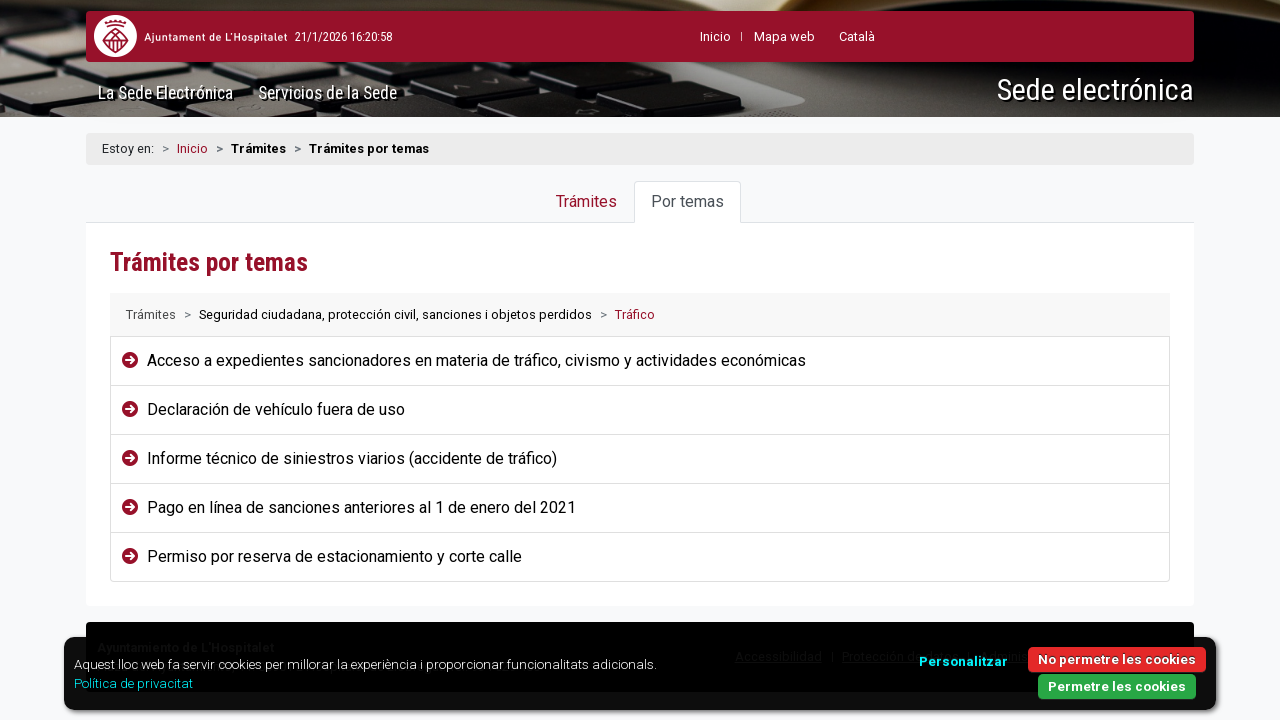

--- FILE ---
content_type: text/html; charset=utf-8
request_url: https://seuelectronica.l-h.cat/tramits/r/navegacioTramits_2.aspx?9mmeExqazCXsdkRW4Y57ZvV9QQOeqazCSGyYqZbydiZhqazCOBTlIVGmNhqL5S4VVcgswmKGnmkJQM7pMN8c2mZxTDqazAAzi58uJjRwfsxlPZlor5sNk9SUprshzcbpPdS5kqXMUudjVoqiqazCxwNvuO7v93ahqazC7j5gyEHjIcDty2
body_size: 7551
content:
<!doctype html>
<html lang="es">
  <head>
    <!-- Required meta tags -->
    <meta charset="utf-8">
    <meta name="viewport" content="width=device-width, initial-scale=1">
    
    <!-- google stats -->
	
<script>
    // Initialize the data layer for Google Tag Manager (this should mandatorily be done before the Privacy Controls and Cookie Solution is loaded)
    window.dataLayer = window.dataLayer || [];
    function gtag() {
        dataLayer.push(arguments);
    }
    // Default consent mode is "denied" for both ads and analytics as well as the optional types, but delay for 2 seconds until the Privacy Controls and Cookie Solution is loaded
    gtag('consent', 'default', {
        'ad_storage': 'denied',
		'ad_user_data': 'denied',
  		'ad_personalization': 'denied',
		'ad_user_data': 'denied',
  		'ad_personalization': 'denied',
        'analytics_storage': 'denied',
        'functionality_storage': 'denied', // optional
        'personalization_storage': 'denied', // optional
        'security_storage': 'denied', // optional
        'wait_for_update': '2000' // milliseconds
    });
</script>
<script async src="https://www.googletagmanager.com/gtag/js?id=G-Y24DLR5D2X"></script>
 <script>
		  window.dataLayer = window.dataLayer || [];
		  function gtag(){dataLayer.push(arguments);}
		
		  gtag('js', new Date());
		  gtag('config', 'G-Y24DLR5D2X');
	</script>


<script>
  function consentGranted() {
    gtag('consent', 'update', {
       'ad_storage': 'granted',
	   'analytics_storage': 'granted'
    });
  }
</script>

<script>
  function consentDenied() {
	gtag('consent', 'update', {
      'ad_storage': 'denied',
	  'analytics_storage': 'denied'
    });
  }
</script>

    <!-- Bootstrap CSS -->
    <link rel="stylesheet" href="https://cdn.jsdelivr.net/npm/bootstrap@4.6.0/dist/css/bootstrap.min.css" integrity="sha384-B0vP5xmATw1+K9KRQjQERJvTumQW0nPEzvF6L/Z6nronJ3oUOFUFpCjEUQouq2+l" crossorigin="anonymous">
    <link rel="stylesheet" href="https://cdnjs.cloudflare.com/ajax/libs/open-iconic/1.1.1/font/css/open-iconic-bootstrap.min.css" integrity="sha512-UyNhw5RNpQaCai2EdC+Js0QL4RlVmiq41DkmCJsRV3ZxipG2L0HhTqIf/H9Hp8ez2EnFlkBnjRGJU2stW3Lj+w==" crossorigin="anonymous" referrerpolicy="no-referrer" />
    <link rel="stylesheet" href="https://cdnjs.cloudflare.com/ajax/libs/font-awesome/6.1.1/css/all.min.css" integrity="sha512-KfkfwYDsLkIlwQp6LFnl8zNdLGxu9YAA1QvwINks4PhcElQSvqcyVLLD9aMhXd13uQjoXtEKNosOWaZqXgel0g==" crossorigin="anonymous" referrerpolicy="no-referrer" />
	<script src="https://cdnjs.cloudflare.com/ajax/libs/font-awesome/5.15.1/js/all.min.js" integrity="sha512-F5QTlBqZlvuBEs9LQPqc1iZv2UMxcVXezbHzomzS6Df4MZMClge/8+gXrKw2fl5ysdk4rWjR0vKS7NNkfymaBQ==" crossorigin="anonymous" referrerpolicy="no-referrer"></script>    
    <link rel="stylesheet" href="https://seuelectronica.l-h.cat/css/seu_responsive_segur.css" type="text/css" media="screen"/>
    <link rel="stylesheet" href="https://seuelectronica.l-h.cat/css/capseu_responsive_segur.css" type="text/css" media="screen"/>
    <link rel="stylesheet" href="https://seuelectronica.l-h.cat/css/seu_responsivePrint_segur.css" type="text/css" media="print"/>
    <link rel="stylesheet" href="https://cdn.jsdelivr.net/npm/bootstrap-print-css/css/bootstrap-print.min.css" media="print">
    <!-- Select icons -->
	<link rel="stylesheet" href="https://cdn.jsdelivr.net/npm/bootstrap-select@1.13.14/dist/css/bootstrap-select.min.css">
    <!-- fi Select icons -->
    <title>Navegaci&oacute;n tr&aacute;mites | Sede electr&oacute;nica</title>

  </head>
  
  <body>
    <img src="https://www.l-h.cat/img/lh12/common/cap_print.gif" class="d-none d-print-block w-100 img-fluid" alt="Logo Ajuntament de L'Hospitalet">  
    <header class="container-fluid-lg" id="capSeu">
        <div class="container-fluid container-lg p-0 px-lg-3">
        
            <div class="row no-gutters shadow-lg" id="navbarCercador">
                <a class="logoAjuntament mx-2 my-1" href="https://www.l-h.cat/inici_2.aspx" target="_blank" rel="noopener"><span class="sr-only">Ayuntamiento de L'Hospitalet</span></a>
                
                <div class="mr-0 my-3 text-white RobotoCondensed"><span id="lblSuma"></span></div>
                
                <ul class="list-inline RobotoCondensed my-3 mx-auto">
                    <li class="list-inline-item">
                        <a href="https://seuelectronica.l-h.cat/inici_2.aspx?id=2"><i class="fa-solid fa-house text-white d-lg-none"></i><span class="d-none d-lg-block">Inicio</span></a>
                    </li>
                    <li class="list-inline-item">
                        <a href="https://seuelectronica.l-h.cat/187708_2.aspx?id=2">Mapa web</a>
                    </li>
                    <li class="list-inline-item ml-auto">
                        <a href="https://seuelectronica.l-h.cat/tramits/r/navegacioTramits.aspx"><span class="d-lg-none"><abbr lang="ca" title="Catal&agrave;">CA</abbr></span><span class="d-none d-lg-block">Catal&agrave;</span></a>                        
                    </li>
                </ul>
                
                <!--<a class="ml-auto pt-3 pr-2 p-lg-3" data-toggle="collapse" href="#navbarSubmenuCercador" role="button" aria-expanded="false" aria-controls="navbarSubmenuCercador">
                    <i class="fa-solid fa-magnifying-glass text-white fa-lg" aria-hidden="true"><span class="fa-sr-only">Buscar palabra</span></i>
                </a> 
                     
                <div class="collapse" id="navbarSubmenuCercador">         	          
                    <form class="cercador-responsive" name="busqueda" action="https://seuelectronica.l-h.cat/cercador/cercador_2.aspx" method="post">
                        <label for="buscaText" class="sr-only">Buscar Texto</label>
                        <div class="inputs-cercador-responsive pb-2 pb-lg-0">
                        <input id="buscaText" class="form-control form-control-sm rounded-pill" type="text" name="buscaText" value="texto a buscar..." onClick="esborrar(this);" onKeyPress="esborrar(this);">
                        <input id="Cercar" class="botoCercar" name="Cercar" tabindex="9" type="image" src="https://seuelectronica.l-h.cat/img/botoCercar_es.png" alt="Buscar" title="Buscar" value="" onClick="document.busqueda.submit()" onKeyPress="document.busqueda.submit()">
                        </div>
                        <input type="hidden" value="1" name="id" id="id" class="visually-hidden">
                        <input type="hidden" value="false" name="novacerca" class="visually-hidden">
                    </form>
                </div>-->
            </div>
            
            <nav class="navbar navbar-expand-lg navbar-dark container-lg" id="navbarSeu">
              <a class="navbar-brand order-2" href="https://seuelectronica.l-h.cat/inici_2.aspx?id=2"><h1>Sede electr&oacute;nica</h1></a>
              <button class="navbar-toggler order-1" type="button" data-toggle="collapse" data-target="#navbarSubmenuSeu" aria-controls="navbarSubmenuSeu" aria-expanded="false" aria-label="Abrir men&uacute;">
                <i class="fa-solid fa-bars" aria-hidden="true"><span class="fa-sr-only">Abrir Men&uacute;</span></i>
              </button> 
              <div class="collapse navbar-collapse order-3 order-lg-1" id="navbarSubmenuSeu">
<ul class="navbar-nav mr-lg-auto">                
    <li class="nav-item">  
        <h2 data-toggle="collapse" data-target="#navbarSubmenuLaseu" aria-controls="navbarSubmenuLaseu" aria-expanded="false" class="collapsed">La Sede Electr&oacute;nica<span class="fletxa"></span></h2>
        <div class="nav-item-submenu collapse" id="navbarSubmenuLaseu" data-parent="#navbarSubmenuSeu">
            <ul class="nav">
              <li><a href="https://seuelectronica.l-h.cat/185395_2.aspx?id=2">Sobre la Sede</a></li>
              <li><a href="https://seuelectronica.l-h.cat/186215_2.aspx?id=2">Certificados digitales</a></li>
              <li><a href="https://seuelectronica.l-h.cat/185914_2.aspx?id=2">Calendario d&iacute;as h&aacute;biles</a></li>
              <li><a href="https://seuelectronica.l-h.cat/185537_2.aspx?id=2">Normativa administraci&oacute;n electr&oacute;nica</a></li>
              <li><a href="https://seuelectronica.l-h.cat/186195_2.aspx?id=2">Cortes de servicio</a></li>
              <li><a href="https://seuelectronica.l-h.cat/1755643_2.aspx?id=2">Protecci&oacute;n de datos</a></li>
            </ul> 
        </div>
    </li>                 
    <li class="nav-item">     
        <h2 data-toggle="collapse" data-target="#navbarSubmenuServeis" aria-controls="navbarSubmenuServeis" aria-expanded="false" class="collapsed">Servicios de la Sede<span class="fletxa"></span></h2>
        <div class="nav-item-submenu row collapse" id="navbarSubmenuServeis" data-parent="#navbarSubmenuSeu">                    
            <div class="col-12 col-lg-6 nav-item2">
                <h3 data-toggle="collapse" data-target="#submenuTramitacio" aria-controls="submenuTramitacio" aria-expanded="false" class="collapsed">Tramitaci&oacute;n<span class="sr-only">Abrir Men&uacute; Tramitaci&oacute;n</span><span class="fletxa"></span></h3>
                <ul class="nav collapse" id="submenuTramitacio" data-parent="#navbarSubmenuServeis">
                    <li><a href="https://seuelectronica.l-h.cat/tramits/r/tramits_2.aspx">Tr&aacute;mites</a></li>
                    <li><a href="https://seuelectronica2.l-h.cat/siac/Privado/Asientos/ConsultaAsientos.aspx?id=2">Mis solicitudes</a></li>
                    <li><a href="https://seuelectronica2.l-h.cat/siac/info.aspx?info=pagaments&lang=es-ES">Mis pagos</a></li>
                    <li><a href="https://seuelectronica2.l-h.cat/portasignatures/">Portafirmas</a></li>
                    <li><a href="https://seuelectronica.l-h.cat/carpetaCiutadana/validacioDocument.aspx?id=2">Validaci&oacute;n de documentos</a></li>
                    <li><a href="https://seuelectronica.l-h.cat/directori_2.aspx?26PjdknXKhDF9IcbdhRnPxAqazBqazB">Oficinas de registro</a></li>
                    <li><a href="https://seuelectronica.l-h.cat/carpetaciutadana/index.aspx?2" target="_blank" rel="noopener" title="Nueva ventana">Carpeta ciudadana</a></li>
                    <li><a href="https://seuelectronica.l-h.cat/307892_2.aspx?id=2">Registro electr&oacute;nico</a></li>
                    <li><a href="https://seuelectronica.l-h.cat/185518_2.aspx?id=2">Contacto</a></li>
                    <li><a href="https://seuelectronica.l-h.cat/1204436_2.aspx?id=2">Perfil del contratante</a></li>
                    <li><a href="https://seuelectronica.l-h.cat/1672469_2.aspx?id=2">Selecci&oacute;n de personal</a></li>
                    <li><a href="https://seuelectronica.l-h.cat/393887_2.aspx?id=2">Factura electr&oacute;nica</a></li>
                    <li><a href="https://seuelectronica.l-h.cat/1221270_2.aspx?id=2">Notificaci&oacute;n electr&oacute;nica</a></li>
                    <li><a href="https://tauler.seu.cat/inici.do?idens=810170005" target="_blank" rel="noopener" title="Nueva ventana">Tablero de anuncios y edictos</a></li>
                    <li><a href="https://seuelectronica.l-h.cat/2411719_2.aspx?id=2">Bolsas y planes de ocupaci&oacute;n</a></li>
                    <li><a href="https://seuelectronica.l-h.cat/2298028_2.aspx?id=2">Subvenciones</a></li>
                    <li><a href="https://seuelectronica.l-h.cat/2313462_2.aspx?id=2">Representa</a></li>
                </ul>                           
             </div>
             <div class="col-12 col-lg-6 nav-item2">
                <h3 data-toggle="collapse" data-target="#submenuInformacio" aria-controls="submenuInformacio" aria-expanded="false" class="collapsed">Informaci&oacute;n<span class="sr-only">Abrir Men&uacute; Informaci&oacute;n</span><span class="fletxa"></span></h3>
                <ul class="nav collapse" id="submenuInformacio" data-parent="#navbarSubmenuServeis">
                    <li><a href="https://seuelectronica.l-h.cat/185517_2.aspx?id=2">Organizaci&oacute;n municipal</a></li>
                    <li><a href="https://seuelectronica.l-h.cat/185577_2.aspx?id=2">Gesti&oacute;n municipal</a></li>
                    <li><a href="https://seuelectronica.l-h.cat/185524_2.aspx?id=2">Normativas municipales</a></li>
                    <li><a href="https://seuelectronica.l-h.cat/185523_2.aspx?id=2">Calendario del contribuyente</a></li>
                </ul>
            </div>
        </div>
    </li>                  
</ul>
</div>
            </nav>
        </div>
    </header>

  	<section class="container">
    	<div class="row">
            <nav aria-label="molles de pa" class="mollesPa">
              <ol class="breadcrumb small">
                <li class="breadcrumb-item">Estoy en:</li>
                <li class="breadcrumb-item"><a href="https://seuelectronica.l-h.cat/inici_2.aspx?id=2">Inicio</a></li>
                <li class="breadcrumb-item active">Tr&aacute;mites</li>
                <li class="breadcrumb-item active" aria-current="page">Tr&aacute;mites por temas</li>
              </ol>
            </nav>
         </div>
         <div class="row"> 
			<div class="col-12 px-0 py-3 py-sm-0 px-sm-3">
				<nav>
                    <div class="nav nav-tabs justify-content-center nav-tabs-tramits flex-nowrap" id="TabTramits" role="tablist">
                    	<a class="nav-link" href="https://seuelectronica.l-h.cat/tramits/r/tramits_2.aspx">Tr&aacute;mites</a>
                        <a class="nav-link active" href="https://seuelectronica.l-h.cat/tramits/r/navegacioTramits_2.aspx">Por temas</a>                 
                    </div>
                </nav>
                
                <div class="bg-white p-4 rounded-bottom">
                    <h2>Tr&aacute;mites por temas</h2>
                    <ul class="list-group list-group-tramit"><li><nav aria-label="molles de pa" class="p-0 m-0"><ol class="breadcrumb small"><li class="breadcrumb-item">Tr&aacute;mites</li><li class="breadcrumb-item"><a href="https://seuelectronica.l-h.cat/tramits/r/navegacioTramits_2.aspx?q1y0frqazAsAuPlqazAI8CgCOxzr5A9LWQWY2nPVI0QBJqguVSZXn0pR3aAv3aUp87QSThQxvkoCNvHZbmCEVhY5epSUb2qazA7vz2QFYfAeX5TklboEPO2d4akyl9kJbY7oV81HV">Seguridad ciudadana, protección civil, sanciones i objetos perdidos</a></li><li class="breadcrumb-item active" aria-current="page">Tráfico</li></ol></nav></li><li class="list-group-item fa-solid fa-circle-arrow-right"><a href="https://seuelectronica.l-h.cat/tramits/r/detallTramit_2.aspx?2LnQUOXqazCnuXWYhezhQqazCOqPsEa7E4gnUHVRMeD0wzjtqQqazB">Acceso a expedientes sancionadores en materia de tr&aacute;fico, civismo y actividades econ&oacute;micas</a></li><li class="list-group-item fa-solid fa-circle-arrow-right"><a href="https://seuelectronica.l-h.cat/tramits/r/detallTramit_2.aspx?2uxz0OEqazCoBP09eKJQ5qazA3hZDGYlEL0Oq3gCUglqazCQDyloYqazB">Declaraci&oacute;n de veh&iacute;culo fuera de uso</a></li><li class="list-group-item fa-solid fa-circle-arrow-right"><a href="https://seuelectronica.l-h.cat/tramits/r/detallTramit_2.aspx?2cHhr8awDfEEosuqazCStd11vMvbPjJGLCQOIG5iSXzzGk8qazB">Informe t&eacute;cnico de siniestros viarios (accidente de tr&aacute;fico)</a></li><li class="list-group-item fa-solid fa-circle-arrow-right"><a href="https://seuelectronica.l-h.cat/tramits/r/detallTramit_2.aspx?2KWplTjiKAfhMlxqazCg5uqazAQNx0BlxNHdeJXxfH6zPgaa6sqazB">Pago en l&iacute;nea de sanciones anteriores al 1 de enero del 2021</a></li><li class="list-group-item fa-solid fa-circle-arrow-right"><a href="https://seuelectronica.l-h.cat/tramits/r/detallTramit_2.aspx?20lWULdlbjih8kqazCdsCF7XBqazC56gwtnEsPD">Permiso por reserva de estacionamiento y corte calle</a></li></ul>            
                </div>
			</div>
		</div>
    </section>
    
    
    <footer class="container-fluid container-sm p-0 small px-sm-3 d-print-none"> 
    <div class="peu"> 
        <div><span class="text-nowrap font-weight-bold">Ayuntamiento de L'Hospitalet</span><br /> Plaza del Ayuntamiento, 11. 08901 L'Hospitalet de Llobregat. <span class="text-nowrap">Tel. 934 029 400</span><hr /></div>
        <ul>        
            <li><a href="https://seuelectronica.l-h.cat/186201_2.aspx?id=2">Accessibilidad</a></li>
            <li><a href="https://seuelectronica.l-h.cat/1755643_2.aspx?id=2">Protecci&oacute;n de datos</a></li>
            <li><a href="#" onclick="document.cookie='cookiebar=;expires=Thu, 01 Jan 1970 00:00:01 GMT;path=/'; setupCookieBar(); return false;">Administrar preferencias Cookies</a></li>  
        </ul>            
    </div>
</footer>

<!--cookie-bar -->
<script type="text/javascript" src="https://seuelectronica.l-h.cat/js/cookie-bar/cookiebar-latest.min.js?forceLang=ca&theme=flying&customize=1&thirdparty=1&always=1&noGeoIp=1&refreshPage=1&showNoConsent=1&hideDetailsBtn=1&showPolicyLink=1&privacyPage=https%3A%2F%2Fseuelectronica.l-h.cat%2Fpoliticaprivacitat"></script>

<script type="text/javascript">
	
	cookieValue = document.cookie.match(/(;)?cookiebar=([^;]*);?/);
	cookieValue2 =  document.cookie.match(/(;)?cookiebar-third-party=([^;]*);?/);
	cookieValue3 =  document.cookie.match(/(;)?cookiebar-tracking=([^;]*);?/);
	
	if (!!cookieValue) {
		if (cookieValue[2].valueOf() == 'CookieAllowed')  {
			consentGranted();
		}
	}

	if (!!cookieValue2) {
		if (cookieValue2[2].valueOf() == 'false')  {
			consentDenied();
		} else {
			 consentGranted();
		}
	}

</script>
    
   
<script src="https://code.jquery.com/jquery-3.5.1.js" integrity="sha256-QWo7LDvxbWT2tbbQ97B53yJnYU3WhH/C8ycbRAkjPDc=" crossorigin="anonymous"></script> 
<script src="https://cdn.jsdelivr.net/npm/popper.js@1.16.1/dist/umd/popper.min.js" integrity="sha384-9/reFTGAW83EW2RDu2S0VKaIzap3H66lZH81PoYlFhbGU+6BZp6G7niu735Sk7lN" crossorigin="anonymous"></script> 
<script src="https://cdn.jsdelivr.net/npm/bootstrap@4.6.0/dist/js/bootstrap.min.js" integrity="sha384-+YQ4JLhjyBLPDQt//I+STsc9iw4uQqACwlvpslubQzn4u2UU2UFM80nGisd026JF" crossorigin="anonymous"></script> 
<!-- Select icons -->
<script src="https://cdn.jsdelivr.net/npm/bootstrap-select@1.13.14/dist/js/bootstrap-select.min.js"></script>


<script type="text/javascript">
<!--
		
	var tempsOriginal=new Date(2026,0,21,16,20,56)

	
	var tempsPC = new Date();
	var diferencia = tempsOriginal.getTime() - tempsPC.getTime();
	var tempsAnterior = new Date();
	tempsAnterior.setTime(tempsOriginal.getTime);
	

		
   function setClock() {
        
        var tempsPCActual = new Date();	
        var tempsPC = new Date();
		tempsPCActual.setTime(tempsPCActual.getTime() + diferencia);
		if (Math.abs(tempsAnterior - tempsPCActual) >= 2000) {		
		   
		    diferencia = tempsAnterior.getTime() - tempsPC.getTime();
		    tempsPCActual.setTime(tempsPC.getTime() + diferencia);		    
		}
		
		var horaGet = ((tempsPCActual.getHours() < 10) ? "0" : "") + tempsPCActual.getHours();
        horaGet += ((tempsPCActual.getMinutes() < 10) ? ":0" : ":") + tempsPCActual.getMinutes();
        horaGet += ((tempsPCActual.getSeconds() < 10) ? ":0" : ":") + tempsPCActual.getSeconds();
        
		document.getElementById("lblSuma").innerHTML = tempsPCActual.getDate()+"/"+ (tempsPCActual.getMonth()+1) +"/"+tempsPCActual.getFullYear()+" "+horaGet;		
        tempsAnterior = tempsPCActual;
   }
       
	setInterval(setClock, 1000);
	
	//-->
</script>


<!-- anchors entre pagines-->
<script>
$(document).ready(function () {
    var isChrome = /Chrome/.test(navigator.userAgent) && /Google Inc/.test(navigator.vendor);
    if (window.location.hash && isChrome) {
        setTimeout(function () {
            var hash = window.location.hash;
            window.location.hash = "";
            window.location.hash = hash;
        }, 300);
    }
});
</script>
<!-- fi anchors entre pagines -->


<script>
<!-- al carregar una altre pagina desde nav-tabs i tornar enrere amb navegador, visualitzar lo ultim -->
$(document).ready( function() {
  var url = window.location.href;
  if (url.indexOf("#") > 0){
  var activeTab = url.substring(url.indexOf("#") + 1);
    $('.nav[role="tablist"] a[href="#'+activeTab+'"]').tab('show');
  }

  $('a[role="tab"]').on("click", function() {
    var newUrl;
    const hash = $(this).attr("href");
      newUrl = url.split("#")[0] + hash;
    history.replaceState(null, null, newUrl);
  });
});	
<!-- FI al carregar una altre pagina desde nav-tabs i tornar enrere amb navegador, visualitzar lo ultim -->
</script>

<script type="text/javascript">
<!--
	function esborrar(e) {
		if (e.value=="text a cercar..." || e.value=="texto a buscar...") {
			e.value = "";
		}
	}
//-->
</script>

<!-- BARRA FIXA AL FER SCROLL -->
<script>
//navegacio on top al fer scroll 
// When the user scrolls the page, execute myFunction 
window.onscroll =  function() {myFunction()};

// Get the navbar
var navbar = document.getElementById("navbarSeu");

// Get the offset position of the navbar
var sticky = navbar.offsetTop;
 
// Add the sticky class to the navbar when you reach its scroll position. Remove "sticky" when you leave the scroll position
function myFunction() {
   if (window.pageYOffset >= sticky) {
    navbar.classList.add("sticky")
   } else {
    navbar.classList.remove("sticky");
  }
 } 
</script>
<!-- FI BARRA FIXA AL FER SCROLL -->


    
  </body>
</html>



--- FILE ---
content_type: text/css
request_url: https://seuelectronica.l-h.cat/css/seu_responsive_segur.css
body_size: 3798
content:
@import url('https://fonts.googleapis.com/css2?family=Roboto+Condensed:ital,wght@0,300;0,400;0,700;1,300;1,400;1,700&family=Roboto:ital,wght@0,100;0,300;0,400;0,500;0,700;0,900;1,100;1,300;1,400;1,500;1,700;1,900&display=swap');
.RobotoCondensed {font-family:'Roboto Condensed',Arial, Helvetica, sans-serif;}
.Roboto {font-family: 'Roboto', Arial, sans-serif;}
.arial {font-family: 'Roboto', Arial, sans-serif;}
body { font-family: 'Roboto', Arial, sans-serif; background-color:#f8f9fa; margin:0 !important;}
.bootstrap-select .btn-light { background-color:#ffffff; color:#495057; border:1px solid #ced4da}
#spinner { display:none}
.conexio { background-color: #f6c3c3; font-size:1em; font-family:'Roboto Condensed',Arial, Helvetica, sans-serif; }
.conexio > div {margin-top:.5rm; margin-bottom:.5em}
.conexio .btn { font-size:inherit;}
.fa, .fa-solid {line-height:inherit}
.alert p:last-child { margin-bottom:0;}
.alert-light { background-color:#F5F5F5;}
.alert-reglament { background-color:#f7f3f3; display:flex; flex-direction:column; font-size: 80%; font-weight: 400;}
.alert-reglament h3 {
	color: #97112A;
    font-family: 'Roboto Condensed', Arial, Helvetica, sans-serif;
    font-size: 1em;
    font-weight: 600;
    margin-bottom: 1.2rem;
    text-transform: uppercase;
	}



.star-rating .fa-star {color: #97112A; cursor:pointer}
.rating-value { visibility:hidden; position:absolute; left:-9999999999;}


.acces-enquesta {margin:0 auto; color:#4D4D4D; width:80%; font-family: 'Roboto', Arial, sans-serif;}
.acces-enquesta a { font-weight:bold; color:#4D4D4D; text-decoration:underline}
.acces-enquesta .icona img{ width:20%}
.acces-enquesta p { text-align:center; margin-bottom:0}


.imatge {
	position: relative;
	width: 100%;
	--bs-aspect-ratio: 42.8571428571%;}
.imatge::before {
	display: block;
	padding-top: var(--bs-aspect-ratio);
	content: "";
}
.imatge div {    
	background-size: cover;
	background-repeat: no-repeat;  
	display: flex;
	align-items: center;
	justify-content: center;
	position: absolute;
	top: 0;
	left: 0;
	width: 100%;
	height: 100%;
	}

h1 {
	position: relative;
	color: #ffffff;
	font-family: 'Roboto Condensed',Arial, Helvetica, sans-serif;
	font-size: 2.5em;
	font-weight:500;
	text-shadow: 1px 4px 3px rgba(0,0,0,.8);
}
h2 { 
	color: #97112A;
	font-family: 'Roboto Condensed',Arial, Helvetica, sans-serif;
	font-size: 1.6em;
	font-weight:600;
	margin-bottom:1rem;
}
h3, .subtitol { 
	color: #000;
	font-family: 'Roboto Condensed',Arial, Helvetica, sans-serif;
	font-size: 1.4em;
	font-weight:600;
	margin-bottom:1rem;
}
h4 { 
	color: #97112A;
	font-family: 'Roboto Condensed',Arial, Helvetica, sans-serif;
	font-size: 1em;
	font-weight:600;
	margin-bottom:1.2rem;
	text-transform:uppercase;
}


.ml-n8, .mx-n8 {
	margin-left: -.5rem!important;
}
.mr-n8, .mx-n8 {
	margin-right: -.5rem!important;
}
.bottom-0 { bottom:0;}
.top-0 { top:0;}
.left-0 { left:0;}
.right-0 { right:0;}
/* molles pa */
.mollesPa { padding:0; margin:0; width:100%}
.mollesPa .breadcrumb { border-radius:0; margin-bottom:0; background-color:#ececec; padding:.4rem 1rem;}
.mollesPa .breadcrumb-item.active {
	color: #000000; font-weight:bold
}

/*taules*/

.table {
	border: 0;
	border-collapse: collapse;
	margin: 0 0 10px 0;
	width: 100%;
	background-color: #FBFBFB;
	position: relative;
	border-radius: 5px;
	overflow:hidden;
	text-align: left;
	padding: 0;
	display:table;
	overflow-x: auto;
	-webkit-overflow-scrolling: touch;	
}

.table thead th {
	padding: 0.3rem;
	border-collapse: collapse;
	border: 0;
	vertical-align: bottom;
	text-align: left;
	background-color: #E8E8E8;
	color: #000000;
	font-weight: bold;
	font-size:0.9rem
}
.table tr { margin-bottom:0; border:0} 
.table.table-hover tr:hover { background-color:#FAF0F0}
.table tr td {
	border-collapse: collapse;
	padding: 0.3rem;
	border: 1px solid #EEEEEE;
	vertical-align: top;
	color: #3A3A3A;
	font-size:0.9rem	
}

.table.table-extern { margin:0}
.table.table-extern tr td { padding:0}
.table.table-extern .table tr td { padding:0.5em; border:0;}


.table.table-extern .table.table-intern { margin:0; width:91%; margin:1em}
.table.table-extern .table.table-intern tr td { padding:0; border:0;}
.table.table-extern .table.table-intern .table-separat {margin-bottom:0;}
.table.table-extern .table.table-intern .table-separat tr td {padding:0.5em; margin:0; vertical-align:middle; border-left:1px solid #EEEEEE; border-right:1px solid #EEEEEE; border-top:0; border-bottom:1px solid #EEEEEE; background-color:#FFF}





.breadcrumb-item+.breadcrumb-item::before {
	float: left;
	padding-right: .5rem;
	color: #6c757d;
	content: ">";
}

.text-rosat {color:#97112A;}
a, a:hover {color:#97112A;}
.badge.badge-warning { background-color:#FDD9E3; color:#000000; text-transform:lowercase;}

a.ico-punt::before {
	float: left;
	padding-right: .5rem;
	color: #97112A;
	content: "·";
}



.bg-rosat { background-color:#97112A; color:#ffffff;}
.bg-rosat a { color:#ffffff;}
.bg-gris { background-color:#ECECEC;}
.bg-rosat-fluix { background-color:#FBF5F5;}

.bg-negre { background-color:#000000; color:#ffffff}
.bg-negre a, .bg-negre .list-group-item a {color:#ffffff}

.btn-generic { background-color:#97112A; border-color: #97112A; color:#ffffff;}
.btn-generic:hover {background-color:#760c20; color:#ffffff; border-color:#760c20}
.btn-generic:visited { color:#ffffff}

.btn-enrere { background-color:#000000; border-color: #000000; color:#ffffff;}
.btn-enrere:hover { color:#ffffff; }
.btn-enrere:before {
	content:"\f0a8";
	font-family: "Font Awesome 6 Free";
    font-weight: 900;
	color: #ffffff;
    padding: 0 .5rem 0 0;
	-moz-osx-font-smoothing: grayscale;
	-webkit-font-smoothing: antialiased;
    display: var(--fa-display,inline-block);
    font-style: normal;
    font-variant: normal;
    line-height: 1;
    text-rendering: auto;	
	}

.btn-desactivat{
   background-color:#97112A; border-color: #97112A; color:#ffffff; 
}
.btn-desactivat:hover{
   background-color:#97112A; border-color: #97112A; color:#ffffff; 
}

a.btn-gris { background-color:#F6F6F6; border-color: #F6F6F6; color:#000;}
a.btn-gris:hover {background-color:#DDE0E3; color:#97112A; border-color:#DDE0E3}

a.btn-rosat { background-color:#97112A; border-color: #97112A; color:#ffffff !important;}
a.btn-rosat:hover {background-color:#000000; color:#ffffff; border-color:#000000}

.list-group-carpeta, .list-group-tramit {list-style: none;}
.list-group-carpeta li, .list-group-tramit li { background:transparent; list-style: none;}
.list-group .badge {font-size: 95%;}
.list-group i { margin-right:.5rem}
.list-group-item { color:#97112A; padding: 0 1.25rem;}
.list-group-item.fa-solid:before {position:absolute; left:.7rem; top:.7rem}
.list-group-item a {padding:.75rem 0; display:block; color:#000000; font-family:'Roboto', Arial, sans-serif; font-weight:normal;}
.list-group-item p {font-family:'Roboto', Arial, sans-serif; font-weight:normal; padding: 0 1rem;}
.list-group.list-group-carpeta .list-group-item {padding: 0 2.3rem;}
.list-group.list-group-tramit .list-group-item a  {padding:.75rem 1rem;}
.list-group-carpeta .breadcrumb, .list-group-tramit .breadcrumb { background-color: #F8F8F8; color:#474849; margin-bottom:0; border-radius:0;}
.list-group-carpeta .breadcrumb-item.active, .list-group-tramit .breadcrumb-item.active {color:#97112A}
.list-group li a { color:#000}


.nav-tabs-tramits .nav-link { font-size:1rem;}

.nav-tabs-formularis .nav-link { font-size:1rem; background:transparent; margin-right:.2em}
.nav-tabs.nav-tabs-formularis .nav-item.show .nav-link, .nav-tabs.nav-tabs-formularis .nav-link.active {
	color: #495057;
	background-color: #F5F5F5;
	border-color: #dee2e6 #dee2e6 #F5F5F5;
}
.nav-tabs-formularis .nav-link {color: #495057;}

.cita-previa { font-family: 'Roboto Condensed',Arial, Helvetica, sans-serif; border-radius:.25rem; background-color:#017484; padding:.5rem}
.cita-previa small { text-transform:uppercase;  font-weight:bold}
.cita-previa a { background:url(https://seuelectronica.l-h.cat/img/ico_citaprevia.png) no-repeat 0 center; background-size:2.6rem; padding-left:3.2rem; display:block}
.cita-previa a:hover { text-decoration:none;}
.cita-previa a p { font-weight:bold; font-size:1.3em; color:#ffffff;}

.padro {  font-family: 'Roboto Condensed',Arial, Helvetica, sans-serif; border-radius:.25rem; background-color:#D1481A; padding:.5rem}
.padro small { text-transform:uppercase; font-weight:bold}
.padro a { background:url(https://seuelectronica.l-h.cat/img/ico_padro.png) no-repeat 0 center; background-size:2.6rem; padding-left:3rem; display:block}
.padro a:hover { text-decoration:none;}
.padro a p { font-weight:bold; font-size:1.3em; color:#ffffff;}

.formulari-dinamic.desactivar fieldset { pointer-events: none; opacity: 0.4; }
.formulari-dinamic.activar fieldset { pointer-events: auto; opacity: 1; }
.formulari-dinamic .desactivar { pointer-events: none; opacity: 0.4; }
.formulari-dinamic .activar { pointer-events: auto; opacity: 1; }
.formulari-dinamic.desactivar .activar fieldset { pointer-events: auto; opacity: 1; }
.formulari-dinamic fieldset.bg-secondary {color:#ffffff;}

fieldset { background-color:#F5F5F5; margin-top:0; margin-bottom:1rem; padding:.5rem 2rem 1rem; border-radius:.25rem; }
fieldset legend { background-color:#ffffff; border:2px solid #F5F5F5; width:auto; padding:.25rem 1rem; border-radius:.25rem; text-transform:uppercase; font-size:1rem; font-family: 'Roboto Condensed',Arial, Helvetica, sans-serif; font-weight:600; color:#495057; margin-bottom:.5rem;}
fieldset legend a { color:#495057;}
fieldset legend a:hover { color:#495057;}
fieldset legend a span.rotar { transition: transform .15s; transform: rotate(0deg); float:right; display: inline-block; vertical-align: middle;}
fieldset legend a:not(.collapsed) span.rotar  { transform: rotate(180deg); -ms-transform: rotate(180deg); -moz-transform: rotate(180deg); -webkit-transform: rotate(180deg);}
fieldset fieldset {
	background-color: #FBFBFB; border:1px solid #dddddd;
}
fieldset label, fieldset .col-form-label { font-size:.8em; text-transform:uppercase; font-family: 'Roboto Condensed',Arial, Helvetica, sans-serif;}
fieldset label.text-muted { text-transform:inherit}
fieldset .form-check-label { font-family:'Roboto', Helvetica, sans-serif; font-size:1rem; text-transform:none;}
fieldset span.form-check label {margin-left:.4em; font-family:'Roboto', Helvetica, sans-serif; font-size:1rem; text-transform:none;}

#accordionSeu h6 { color:#000000; font-size:1rem; margin-bottom:1rem; text-transform:uppercase; font-family: 'Roboto Condensed',Arial, Helvetica, sans-serif; background-color: #F5F5F5; border-radius:5px; padding: .5rem 1rem; font-weight:600}

#accordionSeu .card { border-color:#cccccc;}
#accordionSeu .card-header { padding:0; margin:0; background:transparent; border-bottom:0; }
#accordionSeu .card-header a {background-color:#F6F6F6; cursor:pointer; text-transform:uppercase; text-decoration:none; color:#000000; transition: color .15s; padding: 1rem 1.25rem; display:block; font-family: 'Roboto Condensed',Arial, Helvetica, sans-serif; font-size:1rem; font-weight:700;}
#accordionSeu .card-header a:not(.collapsed) {color: #ffffff; background-color: #92002A; text-decoration:none; transition: color .15s;}
#accordionSeu .card-header a span { color:#92002A; transition: color .15s; font-size:1.1em; margin-right:0.5em}
#accordionSeu .card-header a:not(.collapsed) span { color:#ffffff}
		
#accordionSeu .accordion .card-header a {background-color:#F8F8F8;}
#accordionSeu .accordion .card-header a:not(.collapsed) {color:#92002A; background-color: #FDE0E8; text-decoration:none; transition: color .15s;}
#accordionSeu .accordion .card-header a span {color:#92002A; transition: color .15s; font-size:1.1em; margin-right:0.5em}
#accordionSeu .accordion .card-header a:not(.collapsed) span { color:#92002A}
#accordionSeu .llistaPuntGranaSeu { font-size:inherit}
#accordionSeu .list-group-telefons .accordion  .card-header a:not(.collapsed)  { background-color:transparent}
#accordionSeu .card-body ul {margin-bottom: 1rem; list-style-type: disc;}


#accordionSeu .accordion .accordion > ul {padding:0; margin:0; list-style:none; border: 1px solid #E8E8E8; overflow:hidden; border-radius:5px;}
#accordionSeu .accordion .accordion ul li.card { background:none; padding:0; border:0; border-bottom: 1px solid #E8E8E8; border-radius:0;}
#accordionSeu .accordion .accordion ul li.card:last-child {border-bottom: 0;}
#accordionSeu .accordion .accordion ul li.card .card-header a { background-color:#F5F5F5;}
#accordionSeu .accordion .accordion ul li.card .card-header a:not(.collapsed) {color:#ffffff; background-color:#7D7D7D; padding-bottom:1rem}
#accordionSeu .accordion .accordion ul li.card .card-header a:not(.collapsed) span { color:#ffffff}

#accordionSeu .card-header a span.rotar { transition: transform .15s; transform: rotate(0deg); float:right; display: inline-block; vertical-align: middle; margin-right:0}
#accordionSeu .card-header a:not(.collapsed) span.rotar  { transform: rotate(180deg); -ms-transform: rotate(180deg); -moz-transform: rotate(180deg); -webkit-transform: rotate(180deg);}
#accordionSeu .llegendaAupac
	{    
	background-color: #ffffff;
	padding: 1rem;
	border-radius: 5px;
	position: relative;
	border: 1px solid #E8E8E8;
	margin-bottom: 1rem;
	}
#accordionSeu .llegendaAupac .titol {
	color: #000000;
	margin-bottom: 5px;
	font-weight: bold;
	text-transform: uppercase;
	font-family: 'Roboto Condensed', 'Arial Narrow', sans-serif;
	border-bottom: 1px solid #000000;
	display: block;
}

#accordionSeu .llegendaAupac > div {
	display: inline-block;
	vertical-align: text-top;
	width: 48%;
}
#accordionSeu .llegendaAupac .llistaLlegendaAupac {
	list-style: none;
	margin: 7px 0 0;
	padding: 0;
	width: 100%;
}
#accordionSeu .llegendaAupac .llistaLlegendaAupac li {
	padding: 2px 0 2px 15px;
	color: #000;
}
#accordionSeu .llegendaAupac .llistaLlegendaAupac li.DocuC {
	background: url(https://seuelectronica.l-h.cat/img/DocuC.png) no-repeat left center;
}
#accordionSeu .llegendaAupac .llistaLlegendaAupac li.DocuI {
	background: url(https://seuelectronica.l-h.cat/img/DocuI.png) no-repeat left center;
}
#accordionSeu .llegendaAupac .llistaLlegendaAupac li.PresP {
	background: url(https://seuelectronica.l-h.cat/img/PresP.png) no-repeat left center;
	padding: 2px 0 2px 35px;
}
#accordionSeu .llegendaAupac .llistaLlegendaAupac li.PresT {
	background: url(https://seuelectronica.l-h.cat/img/PresT.png) no-repeat left center;
	padding: 2px 0 2px 35px;
}
#accordionSeu .llegendaAupac .llistaLlegendaAupac li.PresA {
	background: url(https://seuelectronica.l-h.cat/img/PresA.png) no-repeat left center;
	padding: 2px 0 2px 35px;
}





/* calendari */
.ui-state-default, .ui-widget-content .ui-state-default, .ui-widget-header .ui-state-default, .ui-button, html .ui-button.ui-state-disabled:hover, html .ui-button.ui-state-disabled:active {
	border: 1px solid #6EB9D2;
	background: #CCE5EE;
	font-weight: normal;
	color: #454545;
}
.ui-state-disabled .ui-state-default {
	border: 1px solid #c5c5c5;
	background: #f6f6f6;
	font-weight: normal;
	color: #454545;
	}
.ui-state-active, .ui-widget-content .ui-state-active, .ui-widget-header .ui-state-active, a.ui-button:active, .ui-button:active, .ui-button.ui-state-active:hover {
	border: 1px solid #97112A;
	background: #97112A;
	font-weight: normal;
	color: #ffffff;
}
.llegenda { position:relative; padding-left:25px;}
.llegenda::before {
  content:"";
line-height: 1;
background-color:#ffffff;
border:1px solid #ccc;				
display: block;
height: 20px;
top: 4px;
left: 0;
text-indent: 0;
-webkit-font-smoothing: antialiased;
position: absolute;
width: 20px;
}
.llegenda.llegenda-blau::before {background-color:#CCE5EE; border:1px solid #6EB9D2;}

/* Extra small devices (portrait phones, less than 576px)*/
/* No media query for `xs` since this is the default in Bootstrap*/

/* Small devices (landscape phones, 576px and up)*/
@media (min-width: 576px) { 
.mollesPa { padding:1rem; margin:0; width:100%;}
.mollesPa .breadcrumb { border-radius:.25rem}
.conexio { background-color: transparent; font-size: large;}
.conexio > div {margin-top:1em; margin-bottom:0}

}

/* Medium devices (tablets, 768px and up)*/
@media (min-width: 768px) {
h1 {font-size: 3.4em;}
h3 {font-size: 1.4em;}
.table {display:table}
.table tr td, .table tr th { font-size:1rem; padding:0.5rem; }
.table.table-extern .table.table-intern { margin:0; width:97%; margin:1em}
.acces-enquesta .icona img { width:90%}
/* Large devices (desktops, 992px and up)*/
@media (min-width: 992px) { 

.acces-enquesta .icona img { width:70%}
}

/* Extra large devices (large desktops, 1200px and up)*/
@media (min-width: 1200px) { 
.w-xl-50 {    width: 50%; }
}












